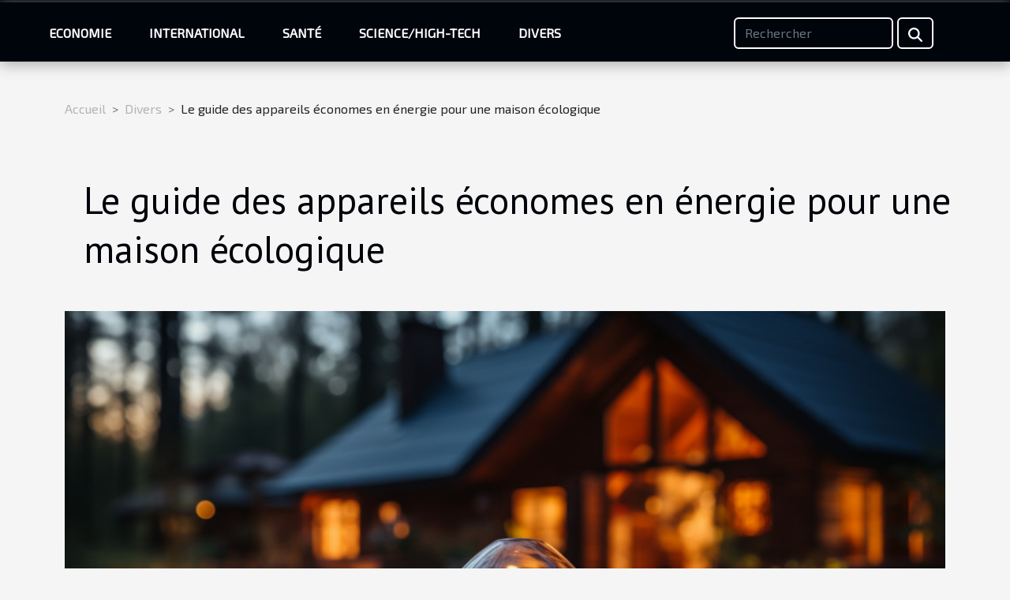

--- FILE ---
content_type: text/html; charset=UTF-8
request_url: https://evianactivatemovement.com/le-guide-des-appareils-economes-en-energie-pour-une-maison-ecologique
body_size: 7230
content:
<!DOCTYPE html>
    <html lang="fr">
<head>
    <meta charset="utf-8">
    <title>Le guide des appareils économes en énergie pour une maison écologique  | evianactivatemovement.com</title>
<meta name="description" content="">

<meta name="robots" content="index,follow" />
<link rel="icon" type="image/png" href="/favicon.png" />
    <meta name="viewport" content="width=device-width, initial-scale=1">
    <link rel="stylesheet" href="/css/style2.css">
</head>
<body>
    <header>
    <div class="container-fluid fixed-top d-flex justify-content-center">
        <nav class="navbar navbar-expand-xl pt-3">
            <div class="container-fluid">
                <button class="navbar-toggler" type="button" data-bs-toggle="collapse" data-bs-target="#navbarSupportedContent" aria-controls="navbarSupportedContent" aria-expanded="false" aria-label="Toggle navigation">
                    <svg xmlns="http://www.w3.org/2000/svg" fill="currentColor" class="bi bi-list" viewBox="0 0 16 16">
                        <path fill-rule="evenodd" d="M2.5 12a.5.5 0 0 1 .5-.5h10a.5.5 0 0 1 0 1H3a.5.5 0 0 1-.5-.5m0-4a.5.5 0 0 1 .5-.5h10a.5.5 0 0 1 0 1H3a.5.5 0 0 1-.5-.5m0-4a.5.5 0 0 1 .5-.5h10a.5.5 0 0 1 0 1H3a.5.5 0 0 1-.5-.5"></path>
                    </svg>
                </button>
                <div class="collapse navbar-collapse" id="navbarSupportedContent">
                    <ul class="navbar-nav">
                                                    <li class="nav-item">
    <a href="/economie" class="nav-link">Economie</a>
    </li>
                                    <li class="nav-item">
    <a href="/international" class="nav-link">International</a>
    </li>
                                    <li class="nav-item">
    <a href="/sante" class="nav-link">Santé</a>
    </li>
                                    <li class="nav-item">
    <a href="/sciencehigh-tech" class="nav-link">Science/High-Tech</a>
    </li>
                                    <li class="nav-item">
    <a href="/divers" class="nav-link">Divers</a>
    </li>
                            </ul>
                    <form class="d-flex" role="search" method="get" action="/search">
    <input type="search" class="form-control"  name="q" placeholder="Rechercher" aria-label="Rechercher"  pattern=".*\S.*" required>
    <button type="submit" class="btn">
        <svg xmlns="http://www.w3.org/2000/svg" width="18px" height="18px" fill="currentColor" viewBox="0 0 512 512">
                    <path d="M416 208c0 45.9-14.9 88.3-40 122.7L502.6 457.4c12.5 12.5 12.5 32.8 0 45.3s-32.8 12.5-45.3 0L330.7 376c-34.4 25.2-76.8 40-122.7 40C93.1 416 0 322.9 0 208S93.1 0 208 0S416 93.1 416 208zM208 352a144 144 0 1 0 0-288 144 144 0 1 0 0 288z"/>
                </svg>
    </button>
</form>
                </div>
            </div>
        </nav>
    </div>
</header>
<div class="container">
        <nav aria-label="breadcrumb"
               style="--bs-breadcrumb-divider: '&gt;';" >
            <ol class="breadcrumb">
                <li class="breadcrumb-item"><a href="/">Accueil</a></li>
                                    <li class="breadcrumb-item  active ">
                        <a href="/divers" title="Divers">Divers</a>                    </li>
                                <li class="breadcrumb-item">
                    Le guide des appareils économes en énergie pour une maison écologique                </li>
            </ol>
        </nav>
    </div>
<div class="container-fluid">
    <main class="container sidebar-right mt-2">
        <div class="row">
            <div>

                                    <h1>
                        Le guide des appareils économes en énergie pour une maison écologique                    </h1>
                
                    <img class="img-fluid" src="/images/le-guide-des-appareils-economes-en-energie-pour-une-maison-ecologique.jpeg" alt="Le guide des appareils économes en énergie pour une maison écologique">            </div>
            <div class="col-md-9 order-1 order-md-2 col-12 main">
                                <article class="container main" ><details  open >
                    <summary>Sommaire</summary>
        
                                    <ol>
                                        <li>
                        <a href="javascript:;" onclick="document.querySelector('#anchor_0').scrollIntoView();">La cuisine, coeur de l&#039;efficacité énergétique</a>
                    </li>
                                                                                    <li>
                        <a href="javascript:;" onclick="document.querySelector('#anchor_1').scrollIntoView();">Le chauffage et la climatisation intelligents</a>
                    </li>
                                                                                    <li>
                        <a href="javascript:;" onclick="document.querySelector('#anchor_2').scrollIntoView();">Une salle de bain économe en eau et en énergie</a>
                    </li>
                                                                                    <li>
                        <a href="javascript:;" onclick="document.querySelector('#anchor_3').scrollIntoView();">L&#039;éclairage, un élément clé de l&#039;écoconception</a>
                    </li>
                                                                                    <li>
                        <a href="javascript:;" onclick="document.querySelector('#anchor_4').scrollIntoView();">Les appareils multimédia et l&#039;informatique verte</a>
                    </li>
                                                            </ol>
                        </details>

                    <div><p>
Dans un monde où la préservation de l'environnement devient une priorité absolue, équiper son foyer avec des appareils économes en énergie est un pas significatif vers une demeure respectueuse de la planète. Pourquoi choisir des équipements à faible consommation ? La réponse est double : pour réduire l'empreinte écologique et alléger la facture d'énergie. Ce guide explore les options d'appareils écoénergétiques disponibles sur le marché, sans faire référence à des marques spécifiques, et offre des conseils pratiques pour transformer un logement en un havre de durabilité. Plongez dans la lecture pour découvrir comment optimiser l'efficacité énergétique de chaque pièce, contribuer à un avenir plus vert et réaliser des économies substantielles. Les paragraphes qui suivent dévoileront des stratégies clés pour une maison écologique, tout en mettant l'accent sur des conseils accessibles et des pratiques simples à adopter au quotidien.
</p><h2 id="anchor_0">La cuisine, coeur de l'efficacité énergétique</h2>
<p>Dans la quête d'une habitation respectueuse de l'environnement, la cuisine représente un pôle stratégique. Les appareils écoénergétiques y jouent un rôle prépondérant, permettant de réduire significativement la consommation d'énergie. Ainsi, sélectionner un réfrigérateur, un lave-vaisselle ou une cuisinière de classe énergétique supérieure devient une priorité. Ces appareils, plus respectueux de l'environnement, s'inscrivent dans la démarche d'une cuisine écologique et participent à la diminution de l'empreinte énergétique du foyer.</p>

<p>Adopter des appareils écoénergétiques offre non seulement des avantages environnementaux, mais aussi économiques. Moins gourmands en énergie, ils permettent de réaliser des économies substantielles sur les factures d'électricité. Pour optimiser leur efficacité, il existe diverses astuces efficacité énergétique telles que l'utilisation d'autocuiseurs pour réduire le temps de cuisson, ou le maintien des appareils à une température stable en évitant les ouvertures fréquentes.</p>

<p>En définitive, la combinaison d'une consommation d'énergie réduite et d'une utilisation judicieuse des appareils de cuisine concourt à une maison plus écologique. Cela s'aligne sur les principes de durabilité et de respect de notre planète. Pour étendre ces bonnes pratiques au reste du domicile, il ne faut pas négliger d'autres aspects de la vie quotidienne, à l'instar des <a href="https://www.maison-travaux.fr/maison-travaux/renover/gros-oeuvre-renovation-par-type/chauffage-renovation-par-type/economies-d-energie-chauffage-renovation-par-type/consommation-denergie-point-vos-appareils-electriques-fp-289696.html">astuces pour un linge propre et une consommation d'énergie réduite</a>, qui sont également à prendre en compte.</p><h2 id="anchor_1">Le chauffage et la climatisation intelligents</h2>
<p>Le contrôle de la température au sein de l'habitat représente l'un des postes de dépense énergétique les plus significatifs. Le chauffage écoénergétique et la climatisation durable sont par conséquent des éléments incontournables pour réduire l'empreinte énergétique d'une maison. Pour y parvenir, l'optimisation de ces systèmes peut passer par l'installation de thermostats programmables. Ces dispositifs permettent de réguler la température de façon plus précise, en s'ajustant aux habitudes de vie des résidents et en réduisant les pertes énergétiques inutiles lorsque le domicile est inoccupé. De surcroît, les pompes à chaleur se distinguent en tant que solution performante pour le chauffage et la climatisation, car elles transfèrent la chaleur plutôt que de la générer directement, ce qui se traduit par un meilleur bilan thermique. Un ingénieur en efficacité énergétique sera le spécialiste idéal pour évaluer les besoins spécifiques d'une habitation et conseiller les meilleurs équipements pour tendre vers une maison écologique.</p><h2 id="anchor_2">Une salle de bain économe en eau et en énergie</h2>
<p>La salle de bain, souvent associée au confort et à l’intimité, est également un lieu de consommation significative en eau et en électricité au sein du foyer. Réduire cette consommation est devenu un enjeu majeur pour qui aspire à une maison respectueuse de l’environnement. L’efficience hydrique y est donc un objectif à atteindre. Des dispositifs tels que les douches à faible débit s'inscrivent dans cette démarche en limitant l'eau utilisée lors des douches sans sacrifier la qualité du confort. Ils contribuent significativement à une consommation d'eau réduite. À cela s’ajoutent les chauffe-eau écoénergétiques, qui, grâce à une meilleure performance énergétique, réduisent la demande en électricité pour le chauffage de l’eau.</p>

<p>En investissant dans ce type d'équipements pour votre salle de bain écologique, vous participez directement à la durabilité domestique. L'adoption de ces technologies avancées s'inscrit dans une perspective de préservation des ressources et de réduction des coûts d'exploitation à long terme. Ainsi, par ces choix judicieux, la salle de bain devient un espace où éthique environnementale et économie se conjuguent au quotidien.</p><h2 id="anchor_3">L'éclairage, un élément clé de l'écoconception</h2>
<p>La gestion de l'éclairage représente une part significative de la consommation énergétique de l'éclairage au sein des foyers. Afin de réduire cet impact, il est indispensable d'adopter des solutions d'éclairage économique. Parmi celles-ci, les ampoules à LED se distinguent par leur capacité à offrir un flux lumineux de qualité tout en consommant moins d'énergie par rapport à leurs homologues incandescentes ou halogènes. De même, l'exploitation judicieuse de l'éclairage naturel permet non seulement de diminuer la dépendance à l'éclairage artificiel mais aussi de profiter de ses bienfaits pour la santé et le bien-être.</p>

<p>Dans la démarche d'écoconception lumineuse, chaque détail compte. L'orientation des espaces, la couleur des murs, et même le choix des matériaux réfléchissants sont autant de facteurs qui optimisent l'usage de l'éclairage naturel. Un concepteur en éclairage durable saura intégrer ces différents éléments pour créer des environnements lumineux harmonieux, tout en préservant les ressources et en réduisant les coûts énergétiques. Ainsi, l'éclairage devient un allié dans la quête d'une maison écologique.</p><h2 id="anchor_4">Les appareils multimédia et l'informatique verte</h2>
<p>La prolifération des appareils multimédia dans les foyers a un impact significatif sur la consommation énergétique globale. Il est primordial de s'intéresser aux moyens permettant de réduire cet impact pour tendre vers une informatique verte. Les appareils multimédia écoénergétiques sont conçus pour minimiser leur consommation d'énergie, tant en utilisation qu’en puissance en veille. Opter pour des dispositifs certifiés par des labels écologiques peut aider à identifier ces modèles à basse consommation.</p>

<p>En matière de gestion des technologies, l'éco-gestion technologique est un volet à ne pas négliger. Elle implique une utilisation consciente et responsable des appareils. Cela comprend l’extinction complète des machines non utilisées, le réglage des paramètres d'économie d'énergie et la mise à jour régulière des systèmes pour garantir une efficacité optimale. Un consultant en technologie informatique durable peut offrir des conseils avisés sur la sélection des équipements adéquats et sur les meilleures pratiques d'éco-gestion pour limiter la consommation énergétique réduite au sein de la maison.</p>

<p>L'adoption d'appareils basse consommation, accompagnée d'une stratégie d'éco-gestion technologique rigoureuse, contribue non seulement à l'efficacité énergétique de la maison, mais participe également à la préservation des ressources naturelles. Il en résulte un habitat plus écologique et une empreinte carbone diminuée, en ligne avec les enjeux environnementaux actuels.</p><div>                    <fieldset><time datetime="2024-01-19 01:10:04">Vendredi 19 janvier 2024 01:10</time>                        <ul>
                    <li><a href="https://www.facebook.com/sharer.php?u=https://evianactivatemovement.com/le-guide-des-appareils-economes-en-energie-pour-une-maison-ecologique" rel="nofollow" target="_blank"><i class="social-facebook"></i></a></li>
                    <li><a href="https://twitter.com/share?url=https://evianactivatemovement.com/le-guide-des-appareils-economes-en-energie-pour-une-maison-ecologique&amp;text=Le guide des appareils économes en énergie pour une maison écologique" rel="nofollow" target="_blank"><i class="social-twitter"></i></a></li>
                    <li><a href="https://www.linkedin.com/shareArticle?url=https://evianactivatemovement.com/le-guide-des-appareils-economes-en-energie-pour-une-maison-ecologique&amp;title=Le guide des appareils économes en énergie pour une maison écologique" rel="nofollow" target="_blank"><i class="social-linkedin"></i></a></li>
                    <li><a href="https://reddit.com/submit?url=https://evianactivatemovement.com/le-guide-des-appareils-economes-en-energie-pour-une-maison-ecologique&amp;title=Le guide des appareils économes en énergie pour une maison écologique" rel="nofollow" target="_blank"><i class="social-reddit"></i></a></li>
                    <li><a href="https://t.me/share/url?url=https://evianactivatemovement.com/le-guide-des-appareils-economes-en-energie-pour-une-maison-ecologique&amp;text=Le guide des appareils économes en énergie pour une maison écologique" rel="nofollow" target="_blank"><i class="social-telegram"></i></a></li>
                    <li><a href="https://api.whatsapp.com/send?text=Le guide des appareils économes en énergie pour une maison écologique&amp;https://evianactivatemovement.com/le-guide-des-appareils-economes-en-energie-pour-une-maison-ecologique" rel="nofollow" target="_blank"><i class="social-whatsapp"></i></a></li>
            </ul></fieldset></article>
            </div>
            <aside class="col-md-3 order-2 order-md-2 col-12 aside-right">
                <div class="list-img-none">
                    <h2>Dans cette catégorie</h2>                            <section>
                    <figure><a href="/comment-choisir-le-mobilier-durable-pour-un-interieur-style-et-authentique" title="Comment choisir le mobilier durable pour un intérieur stylé et authentique ?"><img class="img-fluid" src="/images/comment-choisir-le-mobilier-durable-pour-un-interieur-style-et-authentique.jpg" alt="Comment choisir le mobilier durable pour un intérieur stylé et authentique ?"></a></figure><figcaption>Comment choisir le mobilier durable pour un intérieur stylé et authentique ?</figcaption>                    <div>
                                                <h3><a href="/comment-choisir-le-mobilier-durable-pour-un-interieur-style-et-authentique" title="Comment choisir le mobilier durable pour un intérieur stylé et authentique ?">Comment choisir le mobilier durable pour un intérieur stylé et authentique ?</a></h3>                    </div>
                </section>
                            <section>
                    <figure><a href="/techniques-efficaces-pour-resoudre-les-blocages-domestiques-courants" title="Techniques efficaces pour résoudre les blocages domestiques courants"><img class="img-fluid" src="/images/techniques-efficaces-pour-resoudre-les-blocages-domestiques-courants.jpg" alt="Techniques efficaces pour résoudre les blocages domestiques courants"></a></figure><figcaption>Techniques efficaces pour résoudre les blocages domestiques courants</figcaption>                    <div>
                                                <h3><a href="/techniques-efficaces-pour-resoudre-les-blocages-domestiques-courants" title="Techniques efficaces pour résoudre les blocages domestiques courants">Techniques efficaces pour résoudre les blocages domestiques courants</a></h3>                    </div>
                </section>
                            <section>
                    <figure><a href="/comment-choisir-le-bon-drapeau-pour-chaque-occasion" title="Comment choisir le bon drapeau pour chaque occasion ?"><img class="img-fluid" src="/images/comment-choisir-le-bon-drapeau-pour-chaque-occasion.jpeg" alt="Comment choisir le bon drapeau pour chaque occasion ?"></a></figure><figcaption>Comment choisir le bon drapeau pour chaque occasion ?</figcaption>                    <div>
                                                <h3><a href="/comment-choisir-le-bon-drapeau-pour-chaque-occasion" title="Comment choisir le bon drapeau pour chaque occasion ?">Comment choisir le bon drapeau pour chaque occasion ?</a></h3>                    </div>
                </section>
                            <section>
                    <figure><a href="/optimisation-de-lespace-et-securite-choisir-son-abri-de-piscine" title="Optimisation de l&#039;espace et sécurité : choisir son abri de piscine"><img class="img-fluid" src="/images/optimisation-de-lespace-et-securite-choisir-son-abri-de-piscine.jpeg" alt="Optimisation de l&#039;espace et sécurité : choisir son abri de piscine"></a></figure><figcaption>Optimisation de l'espace et sécurité : choisir son abri de piscine</figcaption>                    <div>
                                                <h3><a href="/optimisation-de-lespace-et-securite-choisir-son-abri-de-piscine" title="Optimisation de l&#039;espace et sécurité : choisir son abri de piscine">Optimisation de l'espace et sécurité : choisir son abri de piscine</a></h3>                    </div>
                </section>
                            <section>
                    <figure><a href="/creer-une-ambiance-zen-avec-les-tapis-de-bain-en-bambou" title="Créer une ambiance zen avec les tapis de bain en bambou"><img class="img-fluid" src="/images/creer-une-ambiance-zen-avec-les-tapis-de-bain-en-bambou.jpeg" alt="Créer une ambiance zen avec les tapis de bain en bambou"></a></figure><figcaption>Créer une ambiance zen avec les tapis de bain en bambou</figcaption>                    <div>
                                                <h3><a href="/creer-une-ambiance-zen-avec-les-tapis-de-bain-en-bambou" title="Créer une ambiance zen avec les tapis de bain en bambou">Créer une ambiance zen avec les tapis de bain en bambou</a></h3>                    </div>
                </section>
                                    </div>
            </aside>
        </div>

        <section class="big-list">
        <div class="container">
            <h2>Articles similaires</h2>            <div class="row">
                                    <div class="col-12 col-lg-3 col-md-6 mb-4">
                        <figure><a href="/comment-choisir-le-mobilier-durable-pour-un-interieur-style-et-authentique" title="Comment choisir le mobilier durable pour un intérieur stylé et authentique ?"><img class="img-fluid" src="/images/comment-choisir-le-mobilier-durable-pour-un-interieur-style-et-authentique.jpg" alt="Comment choisir le mobilier durable pour un intérieur stylé et authentique ?"></a></figure><figcaption>Comment choisir le mobilier durable pour un intérieur stylé et authentique ?</figcaption>                        <div>

                            <h3><a href="/comment-choisir-le-mobilier-durable-pour-un-interieur-style-et-authentique" title="Comment choisir le mobilier durable pour un intérieur stylé et authentique ?">Comment choisir le mobilier durable pour un intérieur stylé et authentique ?</a></h3>

                            
                            <time datetime="2026-01-12 11:16:06">Lundi 12 janvier 2026 11:16</time>                            <div>
Envie d’un intérieur à la fois stylé et responsable ? Choisir le mobilier durable, c’est miser sur...</div>                                                    </div>
                    </div>
                                    <div class="col-12 col-lg-3 col-md-6 mb-4">
                        <figure><a href="/techniques-efficaces-pour-resoudre-les-blocages-domestiques-courants" title="Techniques efficaces pour résoudre les blocages domestiques courants"><img class="img-fluid" src="/images/techniques-efficaces-pour-resoudre-les-blocages-domestiques-courants.jpg" alt="Techniques efficaces pour résoudre les blocages domestiques courants"></a></figure><figcaption>Techniques efficaces pour résoudre les blocages domestiques courants</figcaption>                        <div>

                            <h3><a href="/techniques-efficaces-pour-resoudre-les-blocages-domestiques-courants" title="Techniques efficaces pour résoudre les blocages domestiques courants">Techniques efficaces pour résoudre les blocages domestiques courants</a></h3>

                            
                            <time datetime="2025-12-21 10:08:09">Dimanche 21 décembre 2025 10:08</time>                            <div>
Les blocages domestiques font partie des incidents les plus fréquents à la maison et peuvent rapidement...</div>                                                    </div>
                    </div>
                                    <div class="col-12 col-lg-3 col-md-6 mb-4">
                        <figure><a href="/comment-choisir-le-bon-drapeau-pour-chaque-occasion" title="Comment choisir le bon drapeau pour chaque occasion ?"><img class="img-fluid" src="/images/comment-choisir-le-bon-drapeau-pour-chaque-occasion.jpeg" alt="Comment choisir le bon drapeau pour chaque occasion ?"></a></figure><figcaption>Comment choisir le bon drapeau pour chaque occasion ?</figcaption>                        <div>

                            <h3><a href="/comment-choisir-le-bon-drapeau-pour-chaque-occasion" title="Comment choisir le bon drapeau pour chaque occasion ?">Comment choisir le bon drapeau pour chaque occasion ?</a></h3>

                            
                            <time datetime="2025-12-09 04:24:12">Mardi 9 décembre 2025 04:24</time>                            <div>
Choisir le bon drapeau pour chaque occasion peut sembler anodin, mais cette décision revêt en réalité une...</div>                                                    </div>
                    </div>
                                    <div class="col-12 col-lg-3 col-md-6 mb-4">
                        <figure><a href="/optimisation-de-lespace-et-securite-choisir-son-abri-de-piscine" title="Optimisation de l&#039;espace et sécurité : choisir son abri de piscine"><img class="img-fluid" src="/images/optimisation-de-lespace-et-securite-choisir-son-abri-de-piscine.jpeg" alt="Optimisation de l&#039;espace et sécurité : choisir son abri de piscine"></a></figure><figcaption>Optimisation de l'espace et sécurité : choisir son abri de piscine</figcaption>                        <div>

                            <h3><a href="/optimisation-de-lespace-et-securite-choisir-son-abri-de-piscine" title="Optimisation de l&#039;espace et sécurité : choisir son abri de piscine">Optimisation de l'espace et sécurité : choisir son abri de piscine</a></h3>

                            
                            <time datetime="2025-11-29 01:48:05">Samedi 29 novembre 2025 01:48</time>                            <div>
Optimiser l’espace autour de sa piscine tout en garantissant une sécurité irréprochable est un enjeu majeur...</div>                                                    </div>
                    </div>
                                    <div class="col-12 col-lg-3 col-md-6 mb-4">
                        <figure><a href="/creer-une-ambiance-zen-avec-les-tapis-de-bain-en-bambou" title="Créer une ambiance zen avec les tapis de bain en bambou"><img class="img-fluid" src="/images/creer-une-ambiance-zen-avec-les-tapis-de-bain-en-bambou.jpeg" alt="Créer une ambiance zen avec les tapis de bain en bambou"></a></figure><figcaption>Créer une ambiance zen avec les tapis de bain en bambou</figcaption>                        <div>

                            <h3><a href="/creer-une-ambiance-zen-avec-les-tapis-de-bain-en-bambou" title="Créer une ambiance zen avec les tapis de bain en bambou">Créer une ambiance zen avec les tapis de bain en bambou</a></h3>

                            
                            <time datetime="2025-10-31 09:30:07">Vendredi 31 octobre 2025 09:30</time>                            <div>
Créez une oasis de détente dans votre salle de bain grâce aux tapis de bain en bambou. Ce guide explore...</div>                                                    </div>
                    </div>
                                    <div class="col-12 col-lg-3 col-md-6 mb-4">
                        <figure><a href="/exploration-des-strategies-de-defense-en-cas-daccusation-penale" title="Exploration des stratégies de défense en cas d&#039;accusation pénale"><img class="img-fluid" src="/images/exploration-des-strategies-de-defense-en-cas-daccusation-penale.jpeg" alt="Exploration des stratégies de défense en cas d&#039;accusation pénale"></a></figure><figcaption>Exploration des stratégies de défense en cas d'accusation pénale</figcaption>                        <div>

                            <h3><a href="/exploration-des-strategies-de-defense-en-cas-daccusation-penale" title="Exploration des stratégies de défense en cas d&#039;accusation pénale">Exploration des stratégies de défense en cas d'accusation pénale</a></h3>

                            
                            <time datetime="2025-10-31 01:44:06">Vendredi 31 octobre 2025 01:44</time>                            <div>Face à une accusation pénale, adopter la bonne stratégie de défense est crucial pour préserver ses droits et...</div>                                                    </div>
                    </div>
                                    <div class="col-12 col-lg-3 col-md-6 mb-4">
                        <figure><a href="/choisir-le-sac-a-dos-de-voyage-ideal-pour-chaque-aventure" title="Choisir le sac à dos de voyage idéal pour chaque aventure ?"><img class="img-fluid" src="/images/choisir-le-sac-a-dos-de-voyage-ideal-pour-chaque-aventure.jpg" alt="Choisir le sac à dos de voyage idéal pour chaque aventure ?"></a></figure><figcaption>Choisir le sac à dos de voyage idéal pour chaque aventure ?</figcaption>                        <div>

                            <h3><a href="/choisir-le-sac-a-dos-de-voyage-ideal-pour-chaque-aventure" title="Choisir le sac à dos de voyage idéal pour chaque aventure ?">Choisir le sac à dos de voyage idéal pour chaque aventure ?</a></h3>

                            
                            <time datetime="2025-09-28 00:38:04">Dimanche 28 septembre 2025 00:38</time>                            <div>
Trouver le sac à dos de voyage parfait relève parfois du véritable casse-tête, tant les besoins varient...</div>                                                    </div>
                    </div>
                                    <div class="col-12 col-lg-3 col-md-6 mb-4">
                        <figure><a href="/methodes-efficaces-pour-sortir-du-bunker-selon-les-experts" title="Méthodes efficaces pour sortir du bunker selon les experts"><img class="img-fluid" src="/images/methodes-efficaces-pour-sortir-du-bunker-selon-les-experts.jpg" alt="Méthodes efficaces pour sortir du bunker selon les experts"></a></figure><figcaption>Méthodes efficaces pour sortir du bunker selon les experts</figcaption>                        <div>

                            <h3><a href="/methodes-efficaces-pour-sortir-du-bunker-selon-les-experts" title="Méthodes efficaces pour sortir du bunker selon les experts">Méthodes efficaces pour sortir du bunker selon les experts</a></h3>

                            
                            <time datetime="2025-09-19 20:46:15">Vendredi 19 septembre 2025 20:46</time>                            <div>
Sortir du bunker est un défi fréquent pour les golfeurs de tous niveaux. Maîtriser cette technique peut...</div>                                                    </div>
                    </div>
                                    <div class="col-12 col-lg-3 col-md-6 mb-4">
                        <figure><a href="/comment-les-jeux-devasion-renforcent-les-liens-dequipe" title="Comment les jeux d&#039;évasion renforcent les liens d&#039;équipe ?"><img class="img-fluid" src="/images/comment-les-jeux-devasion-renforcent-les-liens-dequipe.jpeg" alt="Comment les jeux d&#039;évasion renforcent les liens d&#039;équipe ?"></a></figure><figcaption>Comment les jeux d'évasion renforcent les liens d'équipe ?</figcaption>                        <div>

                            <h3><a href="/comment-les-jeux-devasion-renforcent-les-liens-dequipe" title="Comment les jeux d&#039;évasion renforcent les liens d&#039;équipe ?">Comment les jeux d'évasion renforcent les liens d'équipe ?</a></h3>

                            
                            <time datetime="2025-08-25 09:28:05">Lundi 25 août 2025 09:28</time>                            <div>Les jeux d’évasion rencontrent un succès grandissant dans le monde professionnel, et ce n’est pas un hasard....</div>                                                    </div>
                    </div>
                                    <div class="col-12 col-lg-3 col-md-6 mb-4">
                        <figure><a href="/comment-creer-des-souvenirs-avec-des-kits-de-bijoux-au-lait-maternel" title="Comment créer des souvenirs avec des kits de bijoux au lait maternel"><img class="img-fluid" src="/images/comment-creer-des-souvenirs-avec-des-kits-de-bijoux-au-lait-maternel.jpeg" alt="Comment créer des souvenirs avec des kits de bijoux au lait maternel"></a></figure><figcaption>Comment créer des souvenirs avec des kits de bijoux au lait maternel</figcaption>                        <div>

                            <h3><a href="/comment-creer-des-souvenirs-avec-des-kits-de-bijoux-au-lait-maternel" title="Comment créer des souvenirs avec des kits de bijoux au lait maternel">Comment créer des souvenirs avec des kits de bijoux au lait maternel</a></h3>

                            
                            <time datetime="2025-05-02 11:40:03">Vendredi 2 mai 2025 11:40</time>                            <div>
La maternité est jalonnée de moments éphémères que chaque parent souhaite conserver pour l'éternité. La...</div>                                                    </div>
                    </div>
                            </div>
        </div>
    </section>
    
                

                    </main>
</div>
<footer>
    <div class="container-fluid">
        <div class="container">
            <div class="row">
                <div class="col-12 col-lg-4">
                    <div class="row">
                        <section>
            <div>
                <h3><a href="/economie" title="Economie">Economie</a></h3>                            </div>
        </section>
            <section>
            <div>
                <h3><a href="/international" title="International">International</a></h3>                            </div>
        </section>
            <section>
            <div>
                <h3><a href="/sante" title="Santé">Santé</a></h3>                            </div>
        </section>
            <section>
            <div>
                <h3><a href="/sciencehigh-tech" title="Science/High-Tech">Science/High-Tech</a></h3>                            </div>
        </section>
            <section>
            <div>
                <h3><a href="/divers" title="Divers">Divers</a></h3>                            </div>
        </section>
                            </div>
                                    </div>
                <div class="col-12 col-lg-4">
                    <form class="d-flex" role="search" method="get" action="/search">
    <input type="search" class="form-control"  name="q" placeholder="Rechercher" aria-label="Rechercher"  pattern=".*\S.*" required>
    <button type="submit" class="btn">
        <svg xmlns="http://www.w3.org/2000/svg" width="18px" height="18px" fill="currentColor" viewBox="0 0 512 512">
                    <path d="M416 208c0 45.9-14.9 88.3-40 122.7L502.6 457.4c12.5 12.5 12.5 32.8 0 45.3s-32.8 12.5-45.3 0L330.7 376c-34.4 25.2-76.8 40-122.7 40C93.1 416 0 322.9 0 208S93.1 0 208 0S416 93.1 416 208zM208 352a144 144 0 1 0 0-288 144 144 0 1 0 0 288z"/>
                </svg>
    </button>
</form>
                </div>
            </div>
        </div>
    </div>
    <div class="container-fluid">
        <div class="row">
            © 2026
   
    </div>
    </div>
</footer>

    <script src="https://cdn.jsdelivr.net/npm/bootstrap@5.0.2/dist/js/bootstrap.bundle.min.js" integrity="sha384-MrcW6ZMFYlzcLA8Nl+NtUVF0sA7MsXsP1UyJoMp4YLEuNSfAP+JcXn/tWtIaxVXM" crossorigin="anonymous"></script>
    </body>
</html>
